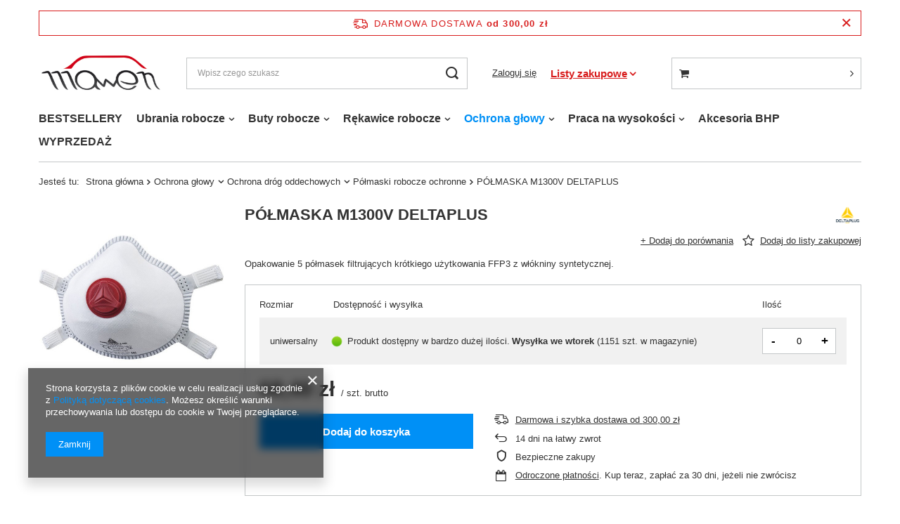

--- FILE ---
content_type: text/html; charset=utf-8
request_url: https://www.mawen-dystrybucja.pl/product-pol-8804-POLMASKA-M1300V-DELTAPLUS.html
body_size: 19646
content:
<!DOCTYPE html>
<html lang="pl" class="--freeShipping --vat --gross " ><head><meta name='viewport' content='user-scalable=no, initial-scale = 1.0, maximum-scale = 1.0, width=device-width, viewport-fit=cover'/> <link rel="preload" crossorigin="anonymous" as="font" href="/gfx/pol/fontello.woff?v=2"><meta http-equiv="Content-Type" content="text/html; charset=utf-8"><meta http-equiv="Content-Language" content="pl"><meta http-equiv="X-UA-Compatible" content="IE=edge"><title>Mawen Dystrybucja Sp. Z O.O.</title><meta name="keywords" content=""><meta name="description" content="Mawen Dystrybucja Sp. Z O.O."><link rel="icon" href="/gfx/pol/favicon.ico"><meta name="theme-color" content="#0090f6"><meta name="msapplication-navbutton-color" content="#0090f6"><meta name="apple-mobile-web-app-status-bar-style" content="#0090f6"><link rel="preload stylesheet" as="style" href="/gfx/pol/style.css.gzip?r=1675693816"><script>var app_shop={urls:{prefix:'data="/gfx/'.replace('data="', '')+'pol/',graphql:'/graphql/v1/'},vars:{priceType:'gross',priceTypeVat:true,productDeliveryTimeAndAvailabilityWithBasket:false,geoipCountryCode:'US',},txt:{priceTypeText:' brutto',},fn:{},fnrun:{},files:[],graphql:{}};const getCookieByName=(name)=>{const value=`; ${document.cookie}`;const parts = value.split(`; ${name}=`);if(parts.length === 2) return parts.pop().split(';').shift();return false;};if(getCookieByName('freeeshipping_clicked')){document.documentElement.classList.remove('--freeShipping');}if(getCookieByName('rabateCode_clicked')){document.documentElement.classList.remove('--rabateCode');}</script><meta name="robots" content="index,follow"><meta name="expires" content="never"><meta name="distribution" content="global"><meta name="rating" content="general"><meta name="Author" content="Mawen Dystrybucja Sp. Z O.O. na bazie IdoSell (www.idosell.com/shop).">
<!-- Begin LoginOptions html -->

<style>
#client_new_social .service_item[data-name="service_Apple"]:before, 
#cookie_login_social_more .service_item[data-name="service_Apple"]:before,
.oscop_contact .oscop_login__service[data-service="Apple"]:before {
    display: block;
    height: 2.6rem;
    content: url('/gfx/standards/apple.svg?r=1743165583');
}
.oscop_contact .oscop_login__service[data-service="Apple"]:before {
    height: auto;
    transform: scale(0.8);
}
#client_new_social .service_item[data-name="service_Apple"]:has(img.service_icon):before,
#cookie_login_social_more .service_item[data-name="service_Apple"]:has(img.service_icon):before,
.oscop_contact .oscop_login__service[data-service="Apple"]:has(img.service_icon):before {
    display: none;
}
</style>

<!-- End LoginOptions html -->

<!-- Open Graph -->
<meta property="og:type" content="website"><meta property="og:url" content="https://www.mawen-dystrybucja.pl/product-pol-8804-POLMASKA-M1300V-DELTAPLUS.html
"><meta property="og:title" content="PÓŁMASKA M1300V DELTAPLUS"><meta property="og:description" content="Opakowanie 5 półmasek filtrujących krótkiego użytkowania FFP3 z włókniny syntetycznej."><meta property="og:site_name" content="Mawen Dystrybucja Sp. Z O.O."><meta property="og:locale" content="pl_PL"><meta property="og:image" content="https://www.mawen-dystrybucja.pl/hpeciai/9019e2cc7ec2b46b2d9d69ea4dcc1316/pol_pl_POLMASKA-M1300V-DELTAPLUS-8804_1.jpg"><meta property="og:image:width" content="450"><meta property="og:image:height" content="450"><link rel="manifest" href="https://www.mawen-dystrybucja.pl/data/include/pwa/3/manifest.json?t=3"><meta name="apple-mobile-web-app-capable" content="yes"><meta name="apple-mobile-web-app-status-bar-style" content="black"><meta name="apple-mobile-web-app-title" content="www.mawen-dystrybucja.pl"><link rel="apple-touch-icon" href="/data/include/pwa/3/icon-128.png"><link rel="apple-touch-startup-image" href="/data/include/pwa/3/logo-512.png" /><meta name="msapplication-TileImage" content="/data/include/pwa/3/icon-144.png"><meta name="msapplication-TileColor" content="#2F3BA2"><meta name="msapplication-starturl" content="/"><script type="application/javascript">var _adblock = true;</script><script async src="/data/include/advertising.js"></script><script type="application/javascript">var statusPWA = {
                online: {
                    txt: "Połączono z internetem",
                    bg: "#5fa341"
                },
                offline: {
                    txt: "Brak połączenia z internetem",
                    bg: "#eb5467"
                }
            }</script><script async type="application/javascript" src="/ajax/js/pwa_online_bar.js?v=1&r=6"></script>
<!-- End Open Graph -->

<link rel="canonical" href="https://www.mawen-dystrybucja.pl/product-pol-8804-POLMASKA-M1300V-DELTAPLUS.html" />

<link rel="stylesheet" type="text/css" href="/data/designs/11115_6/gfx/pol/custom.css.gzip?r=1677247857"><script>(function(w,d,s,i,dl){w._ceneo = w._ceneo || function () {
w._ceneo.e = w._ceneo.e || []; w._ceneo.e.push(arguments); };
w._ceneo.e = w._ceneo.e || [];dl=dl===undefined?"dataLayer":dl;
const f = d.getElementsByTagName(s)[0], j = d.createElement(s); j.defer = true;
j.src = "https://ssl.ceneo.pl/ct/v5/script.js?accountGuid=" + i + "&t=" +
Date.now() + (dl ? "&dl=" + dl : ""); f.parentNode.insertBefore(j, f);
})(window, document, "script", "871c18d4-081e-43e2-89ab-9da0a039d8ca");</script>
                <script>
                if (window.ApplePaySession && window.ApplePaySession.canMakePayments()) {
                    var applePayAvailabilityExpires = new Date();
                    applePayAvailabilityExpires.setTime(applePayAvailabilityExpires.getTime() + 2592000000); //30 days
                    document.cookie = 'applePayAvailability=yes; expires=' + applePayAvailabilityExpires.toUTCString() + '; path=/;secure;'
                    var scriptAppleJs = document.createElement('script');
                    scriptAppleJs.src = "/ajax/js/apple.js";
                    if (document.readyState === "interactive" || document.readyState === "complete") {
                          document.body.append(scriptAppleJs);
                    } else {
                        document.addEventListener("DOMContentLoaded", () => {
                            document.body.append(scriptAppleJs);
                        });  
                    }
                } else {
                    document.cookie = 'applePayAvailability=no; path=/;secure;'
                }
                </script>
                <script>let paypalDate = new Date();
                    paypalDate.setTime(paypalDate.getTime() + 86400000);
                    document.cookie = 'payPalAvailability_PLN=-1; expires=' + paypalDate.getTime() + '; path=/; secure';
                </script><link rel="preload" as="image" href="https://static4.mawen-dystrybucja.pl/hpeciai/cb69a3488417b8d86d0267a91bb313a1/pol_pm_POLMASKA-M1300V-DELTAPLUS-8804_1.jpg"><style>
								#main_banner1.skeleton .main_slider__item {
									padding-top: calc(480/1170* 100%);
								}
								#main_banner1 .main_slider__item > a.loading {
									min-height: 480px;
								}
							</style><style>
									#photos_slider[data-skeleton] .photos__link:before {
										padding-top: calc(450/450* 100%);
									}
									@media (min-width: 979px) {.photos__slider[data-skeleton] .photos__figure:not(.--nav):first-child .photos__link {
										max-height: 450px;
									}}
								</style></head><body><script>
					var script = document.createElement('script');
					script.src = app_shop.urls.prefix + 'envelope.js.gzip';

					document.getElementsByTagName('body')[0].insertBefore(script, document.getElementsByTagName('body')[0].firstChild);
				</script><div id="container" class="projector_page container max-width-1200"><header class=" commercial_banner"><script class="ajaxLoad">
                app_shop.vars.vat_registered = "true";
                app_shop.vars.currency_format = "###,##0.00";
                
                    app_shop.vars.currency_before_value = false;
                
                    app_shop.vars.currency_space = true;
                
                app_shop.vars.symbol = "zł";
                app_shop.vars.id= "PLN";
                app_shop.vars.baseurl = "http://www.mawen-dystrybucja.pl/";
                app_shop.vars.sslurl= "https://www.mawen-dystrybucja.pl/";
                app_shop.vars.curr_url= "%2Fproduct-pol-8804-POLMASKA-M1300V-DELTAPLUS.html";
                

                var currency_decimal_separator = ',';
                var currency_grouping_separator = ' ';

                
                    app_shop.vars.blacklist_extension = ["exe","com","swf","js","php"];
                
                    app_shop.vars.blacklist_mime = ["application/javascript","application/octet-stream","message/http","text/javascript","application/x-deb","application/x-javascript","application/x-shockwave-flash","application/x-msdownload"];
                
                    app_shop.urls.contact = "/contact-pol.html";
                </script><div id="viewType" style="display:none"></div><div id="freeShipping" class="freeShipping"><span class="freeShipping__info">Darmowa dostawa</span><strong class="freeShipping__val">
						od 
						300,00 zł</strong><a href="" class="freeShipping__close"></a></div><div id="logo" class="d-flex align-items-center"><a href="/" target="_self"><img src="/data/gfx/mask/pol/logo_3_big.jpg" alt="Logo zmienisz w MODERACJA &gt; Wygląd elementów w sklepie &gt; Zarządzanie wyglądem elementów sklepu" width="556" height="174"></a></div><form action="https://www.mawen-dystrybucja.pl/search.php" method="get" id="menu_search" class="menu_search"><a href="#showSearchForm" class="menu_search__mobile"></a><div class="menu_search__block"><div class="menu_search__item --input"><input class="menu_search__input" type="text" name="text" autocomplete="off" placeholder="Wpisz czego szukasz"><button class="menu_search__submit" type="submit"></button></div><div class="menu_search__item --results search_result"></div></div></form><div id="menu_settings" class="align-items-center justify-content-center justify-content-lg-end"><div id="menu_additional"><a class="account_link" href="https://www.mawen-dystrybucja.pl/login.php">Zaloguj się</a><div class="shopping_list_top" data-empty="true"><a href="https://www.mawen-dystrybucja.pl/pl/shoppinglist/" class="wishlist_link slt_link">Listy zakupowe</a><div class="slt_lists"><ul class="slt_lists__nav"><li class="slt_lists__nav_item" data-list_skeleton="true" data-list_id="true" data-shared="true"><a class="slt_lists__nav_link" data-list_href="true"><span class="slt_lists__nav_name" data-list_name="true"></span><span class="slt_lists__count" data-list_count="true">0</span></a></li></ul><span class="slt_lists__empty">Dodaj do nich produkty, które lubisz i chcesz kupić później.</span></div></div></div></div><div class="shopping_list_top_mobile d-none" data-empty="true"><a href="https://www.mawen-dystrybucja.pl/pl/shoppinglist/" class="sltm_link"></a></div><div class="sl_choose sl_dialog"><div class="sl_choose__wrapper sl_dialog__wrapper p-4 p-md-5"><div class="sl_choose__item --top sl_dialog_close mb-2"><strong class="sl_choose__label">Zapisz na liście zakupowej</strong></div><div class="sl_choose__item --lists" data-empty="true"><div class="sl_choose__list f-group --radio m-0 d-md-flex align-items-md-center justify-content-md-between" data-list_skeleton="true" data-list_id="true" data-shared="true"><input type="radio" name="add" class="sl_choose__input f-control" id="slChooseRadioSelect" data-list_position="true"><label for="slChooseRadioSelect" class="sl_choose__group_label f-label py-4" data-list_position="true"><span class="sl_choose__sub d-flex align-items-center"><span class="sl_choose__name" data-list_name="true"></span><span class="sl_choose__count" data-list_count="true">0</span></span></label><button type="button" class="sl_choose__button --desktop btn --solid">Zapisz</button></div></div><div class="sl_choose__item --create sl_create mt-4"><a href="#new" class="sl_create__link  align-items-center">Stwórz nową listę zakupową</a><form class="sl_create__form align-items-center"><div class="sl_create__group f-group --small mb-0"><input type="text" class="sl_create__input f-control" required="required"><label class="sl_create__label f-label">Nazwa nowej listy</label></div><button type="submit" class="sl_create__button btn --solid ml-2 ml-md-3">Utwórz listę</button></form></div><div class="sl_choose__item --mobile mt-4 d-flex justify-content-center d-md-none"><button class="sl_choose__button --mobile btn --solid --large">Zapisz</button></div></div></div><div id="menu_basket_wrapper"><div id="menu_balance" class="d-none"><div>
						Saldo 
						<strong style="display: none;"></strong></div><a href="https://www.mawen-dystrybucja.pl/client-rebate.php">
						Informacje o rabatach
					</a></div><div id="menu_basket" class="menu_basket"><div class="menu_basket_list empty"><a href="/basketedit.php"><strong style="display: none;"><b>0,00 zł</b><span class="price_vat"> brutto</span></strong></a><div id="menu_basket_details"><div id="menu_basket_extrainfo"><div class="menu_basket_extrainfo_sub"><div class="menu_basket_prices"><div class="menu_basket_prices_sub"><table class="menu_basket_prices_wrapper"><tbody><tr><td class="menu_basket_prices_label">Suma netto:</td><td class="menu_basket_prices_value"><span class="menu_basket_prices_netto">0,00 zł</span></td></tr><tr><td class="menu_basket_prices_label">Suma brutto:</td><td class="menu_basket_prices_value"><span class="menu_basket_prices_brutto">0,00 zł</span></td></tr></tbody></table></div></div><div class="menu_basket_shippingfree"><div class="menu_basket_shippingfree_sub">
														Brakuje Ci 
														<span class="menu_basket_toshippingfree"><span class="menu_basket_prices_shippingFree">300,00 zł</span></span>
														 by mieć<br>przesyłkę gratis.
													</div></div><div class="menu_basket_buttons"><div class="menu_basket_buttons_sub"><a href="https://www.mawen-dystrybucja.pl/basketedit.php?mode=1" class="menu_basket_buttons_basket btn --solid --medium" title="Przejdź na stronę koszyka">
													Przejdź do koszyka
												</a><a href="https://www.mawen-dystrybucja.pl/order1.php" class="menu_basket_buttons_order btn --solid --medium" title="Przejdź do strony składania zamówienia">
													Złóż zamówienie
												</a></div></div></div></div><div id="menu_basket_productlist"><div class="menu_basket_productlist_sub"><table class="menu_basket_product_table"><thead><tr><th class="menu_basket_product_name">Nazwa produktu</th><th class="menu_basket_product_size">Rozmiar</th><th class="menu_basket_product_quantity">Ilość </th><th class="menu_basket_product_price"></th></tr></thead><tbody></tbody></table></div></div></div></div><div class="d-none"><a class="wishes_link link" href="https://www.mawen-dystrybucja.pl/basketedit.php?mode=2" rel="nofollow" title=""><span>Lista zakupowa(0)</span></a><span class="hidden-tablet"> | </span><a class="basket_link link" href="https://www.mawen-dystrybucja.pl/basketedit.php?mode=1" rel="nofollow" title="Twój koszyk jest pusty, najpierw dodaj do niego produkty z naszej oferty.">
							Złóż zamówienie
						</a></div></div></div><script>
					app_shop.vars.formatBasket = true;
				</script><script>
					app_shop.vars.cache_html = true;
				</script><nav id="menu_categories" class="wide"><button type="button" class="navbar-toggler"><i class="icon-reorder"></i></button><div class="navbar-collapse" id="menu_navbar"><ul class="navbar-nav mx-md-n2"><li class="nav-item"><a  href="/pol_m_BESTSELLERY-995.html" target="_self" title="BESTSELLERY" class="nav-link" >BESTSELLERY</a></li><li class="nav-item"><a  href="/pol_m_Ubrania-robocze-854.html" target="_self" title="Ubrania robocze" class="nav-link" >Ubrania robocze</a><ul class="navbar-subnav"><li class="nav-item"><a class="nav-link" href="/pol_m_Ubrania-robocze_Bluzy-robocze-855.html" target="_self">Bluzy robocze</a><ul class="navbar-subsubnav"><li class="nav-item"><a class="nav-link" href="/pol_m_Ubrania-robocze_Bluzy-robocze_Bluzy-robocze-z-kapturem-856.html" target="_self">Bluzy robocze z kapturem</a></li><li class="nav-item"><a class="nav-link" href="/pol_m_Ubrania-robocze_Bluzy-robocze_Bluzy-robocze-bez-kaptura-857.html" target="_self">Bluzy robocze bez kaptura</a></li><li class="nav-item"><a class="nav-link" href="/pol_m_Ubrania-robocze_Bluzy-robocze_Bluzy-robocze-polarowe-858.html" target="_self">Bluzy robocze polarowe</a></li><li class="nav-item"><a class="nav-link" href="/pol_m_Ubrania-robocze_Bluzy-robocze_Bluzy-robocze-softshell-859.html" target="_self">Bluzy robocze softshell</a></li><li class="nav-item"><a class="nav-link" href="/pol_m_Ubrania-robocze_Bluzy-robocze_Bluzy-robocze-odblaskowe-860.html" target="_self">Bluzy robocze odblaskowe</a></li><li class="nav-item"><a class="nav-link" href="/pol_m_Ubrania-robocze_Bluzy-robocze_Bluzy-robocze-trudnopalne-spawalnicze-861.html" target="_self">Bluzy robocze trudnopalne/spawalnicze</a></li></ul></li><li class="nav-item empty"><a class="nav-link" href="/pol_m_Ubrania-robocze_Koszule-robocze-862.html" target="_self">Koszule robocze</a></li><li class="nav-item"><a class="nav-link" href="/pol_m_Ubrania-robocze_Spodnie-i-ogrodniczki-robocze-863.html" target="_self">Spodnie i ogrodniczki robocze</a><ul class="navbar-subsubnav"><li class="nav-item"><a class="nav-link" href="/pol_m_Ubrania-robocze_Spodnie-i-ogrodniczki-robocze_Spodnie-robocze-dlugie-864.html" target="_self">Spodnie robocze długie</a></li><li class="nav-item"><a class="nav-link" href="/pol_m_Ubrania-robocze_Spodnie-i-ogrodniczki-robocze_Spodnie-robocze-krotkie-870.html" target="_self">Spodnie robocze krótkie</a></li><li class="nav-item"><a class="nav-link" href="/pol_m_Ubrania-robocze_Spodnie-i-ogrodniczki-robocze_Ogrodniczki-robocze-873.html" target="_self">Ogrodniczki robocze</a></li></ul></li><li class="nav-item"><a class="nav-link" href="/pol_m_Ubrania-robocze_Kamizelki-robocze-879.html" target="_self">Kamizelki robocze</a><ul class="navbar-subsubnav"><li class="nav-item"><a class="nav-link" href="/pol_m_Ubrania-robocze_Kamizelki-robocze_Kamizelki-robocze-nieocieplane-880.html" target="_self">Kamizelki robocze nieocieplane</a></li><li class="nav-item"><a class="nav-link" href="/pol_m_Ubrania-robocze_Kamizelki-robocze_Kamizelki-robocze-ocieplane-881.html" target="_self">Kamizelki robocze ocieplane</a></li><li class="nav-item"><a class="nav-link" href="/pol_m_Ubrania-robocze_Kamizelki-robocze_Kamizelki-robocze-odblaskowe-882.html" target="_self">Kamizelki robocze odblaskowe</a></li><li class="nav-item"><a class="nav-link" href="/pol_m_Ubrania-robocze_Kamizelki-robocze_Kamizelki-robocze-softshell-883.html" target="_self">Kamizelki robocze softshell</a></li></ul></li><li class="nav-item"><a class="nav-link" href="/pol_m_Ubrania-robocze_Koszulki-robocze-884.html" target="_self">Koszulki robocze</a><ul class="navbar-subsubnav"><li class="nav-item"><a class="nav-link" href="/pol_m_Ubrania-robocze_Koszulki-robocze_Koszulki-robocze-z-dlugim-rekawem-885.html" target="_self">Koszulki robocze z długim rękawem</a></li><li class="nav-item"><a class="nav-link" href="/pol_m_Ubrania-robocze_Koszulki-robocze_Koszulki-robocze-z-krotkim-rekawem-890.html" target="_self">Koszulki robocze z krótkim rękawem</a></li></ul></li><li class="nav-item"><a class="nav-link" href="/pol_m_Ubrania-robocze_Kombinezony-robocze-895.html" target="_self">Kombinezony robocze</a><ul class="navbar-subsubnav"><li class="nav-item"><a class="nav-link" href="/pol_m_Ubrania-robocze_Kombinezony-robocze_Kombinezony-robocze-nieocieplane-896.html" target="_self">Kombinezony robocze nieocieplane</a></li><li class="nav-item"><a class="nav-link" href="/pol_m_Ubrania-robocze_Kombinezony-robocze_Kombinezony-robocze-ocieplane-897.html" target="_self">Kombinezony robocze ocieplane</a></li><li class="nav-item"><a class="nav-link" href="/pol_m_Ubrania-robocze_Kombinezony-robocze_Kombinezony-robocze-odblaskowe-898.html" target="_self">Kombinezony robocze odblaskowe</a></li><li class="nav-item"><a class="nav-link" href="/pol_m_Ubrania-robocze_Kombinezony-robocze_Kombinezony-robocze-przeciwdeszczowe-899.html" target="_self">Kombinezony robocze przeciwdeszczowe</a></li><li class="nav-item"><a class="nav-link" href="/pol_m_Ubrania-robocze_Kombinezony-robocze_Kombinezony-robocze-trudnopalne-spawalnicze-900.html" target="_self">Kombinezony robocze trudnopalne / spawalnicze</a></li><li class="nav-item"><a class="nav-link" href="/pol_m_Ubrania-robocze_Kombinezony-robocze_Kombinezony-robocze-ochronne-901.html" target="_self">Kombinezony robocze ochronne</a></li></ul></li><li class="nav-item"><a class="nav-link" href="/pol_m_Ubrania-robocze_Fartuchy-robocze-902.html" target="_self">Fartuchy robocze</a><ul class="navbar-subsubnav"><li class="nav-item"><a class="nav-link" href="/pol_m_Ubrania-robocze_Fartuchy-robocze_Fartuchy-robocze-medyczne-laboratoryjne-903.html" target="_self">Fartuchy robocze medyczne / laboratoryjne</a></li><li class="nav-item"><a class="nav-link" href="/pol_m_Ubrania-robocze_Fartuchy-robocze_Fartuchy-robocze-kuchenne-ochronne-904.html" target="_self">Fartuchy robocze kuchenne / ochronne</a></li><li class="nav-item"><a class="nav-link" href="/pol_m_Ubrania-robocze_Fartuchy-robocze_Fartuchy-robocze-spawalnicze-905.html" target="_self">Fartuchy robocze spawalnicze</a></li></ul></li><li class="nav-item"><a class="nav-link" href="/pol_m_Ubrania-robocze_Kurtki-robocze-906.html" target="_self">Kurtki robocze</a><ul class="navbar-subsubnav"><li class="nav-item"><a class="nav-link" href="/pol_m_Ubrania-robocze_Kurtki-robocze_Kurtki-robocze-nieocieplane-907.html" target="_self">Kurtki robocze nieocieplane</a></li><li class="nav-item"><a class="nav-link" href="/pol_m_Ubrania-robocze_Kurtki-robocze_Kurtki-robocze-ocieplane-908.html" target="_self">Kurtki robocze ocieplane</a></li><li class="nav-item"><a class="nav-link" href="/pol_m_Ubrania-robocze_Kurtki-robocze_Kurtki-robocze-odblaskowe-909.html" target="_self">Kurtki robocze odblaskowe</a></li><li class="nav-item"><a class="nav-link" href="/pol_m_Ubrania-robocze_Kurtki-robocze_Kurtki-robocze-przeciwdeszczowe-910.html" target="_self">Kurtki robocze przeciwdeszczowe</a></li><li class="nav-item"><a class="nav-link" href="/pol_m_Ubrania-robocze_Kurtki-robocze_Kurtki-robocze-trudnopalne-911.html" target="_self">Kurtki robocze trudnopalne</a></li></ul></li><li class="nav-item"><a class="nav-link" href="/pol_m_Ubrania-robocze_Odziez-robocza-specjalistyczna-912.html" target="_self">Odzież robocza specjalistyczna</a><ul class="navbar-subsubnav"><li class="nav-item"><a class="nav-link" href="/pol_m_Ubrania-robocze_Odziez-robocza-specjalistyczna_Odziez-robocza-ESD-913.html" target="_self">Odzież robocza ESD</a></li><li class="nav-item"><a class="nav-link" href="/pol_m_Ubrania-robocze_Odziez-robocza-specjalistyczna_Odziez-robocza-trudnopalna-spawalnicza-914.html" target="_self">Odzież robocza trudnopalna / spawalnicza</a></li><li class="nav-item"><a class="nav-link" href="/pol_m_Ubrania-robocze_Odziez-robocza-specjalistyczna_Odziez-robocza-dla-drwala-915.html" target="_self">Odzież robocza dla drwala</a></li><li class="nav-item"><a class="nav-link" href="/pol_m_Ubrania-robocze_Odziez-robocza-specjalistyczna_Odziez-robocza-kucharska-916.html" target="_self">Odzież robocza kucharska</a></li><li class="nav-item"><a class="nav-link" href="/pol_m_Ubrania-robocze_Odziez-robocza-specjalistyczna_Odziez-robocza-medyczna-920.html" target="_self">Odzież robocza medyczna</a></li><li class="nav-item"><a class="nav-link" href="/pol_m_Ubrania-robocze_Odziez-robocza-specjalistyczna_Bielizna-robocza-921.html" target="_self">Bielizna robocza</a></li></ul></li><li class="nav-item empty"><a class="nav-link" href="/pol_m_Ubrania-robocze_Odziez-robocza-przeciwdeszczowa-923.html" target="_self">Odzież robocza przeciwdeszczowa</a></li><li class="nav-item"><a class="nav-link" href="/pol_m_Ubrania-robocze_Odziez-robocza-ostrzegawcza-924.html" target="_self">Odzież robocza ostrzegawcza</a><ul class="navbar-subsubnav"><li class="nav-item"><a class="nav-link" href="/pol_m_Ubrania-robocze_Odziez-robocza-ostrzegawcza_Kurtki-robocze-ostrzegawcze-925.html" target="_self">Kurtki robocze ostrzegawcze</a></li><li class="nav-item"><a class="nav-link" href="/pol_m_Ubrania-robocze_Odziez-robocza-ostrzegawcza_Bluzy-robocze-ostrzegawcze-926.html" target="_self">Bluzy robocze ostrzegawcze</a></li><li class="nav-item"><a class="nav-link" href="/pol_m_Ubrania-robocze_Odziez-robocza-ostrzegawcza_Kombinezony-robocze-ostrzegawcze-927.html" target="_self">Kombinezony robocze ostrzegawcze</a></li><li class="nav-item"><a class="nav-link" href="/pol_m_Ubrania-robocze_Odziez-robocza-ostrzegawcza_Spodnie-robocze-ostrzegawcze-928.html" target="_self">Spodnie robocze ostrzegawcze</a></li><li class="nav-item"><a class="nav-link" href="/pol_m_Ubrania-robocze_Odziez-robocza-ostrzegawcza_Kamizelki-robocze-ostrzegawcze-929.html" target="_self">Kamizelki robocze ostrzegawcze</a></li><li class="nav-item"><a class="nav-link" href="/pol_m_Ubrania-robocze_Odziez-robocza-ostrzegawcza_Koszulki-robocze-ostrzegawcze-930.html" target="_self">Koszulki robocze ostrzegawcze</a></li><li class="nav-item"><a class="nav-link" href="/pol_m_Ubrania-robocze_Odziez-robocza-ostrzegawcza_Czapki-robocze-ostrzegawcze-931.html" target="_self">Czapki robocze ostrzegawcze</a></li></ul></li><li class="nav-item empty"><a class="nav-link" href="/pol_m_Ubrania-robocze_Odziez-robocza-damska-932.html" target="_self">Odzież robocza damska</a></li></ul></li><li class="nav-item"><a  href="/pol_m_Buty-robocze-933.html" target="_self" title="Buty robocze" class="nav-link" >Buty robocze</a><ul class="navbar-subnav"><li class="nav-item"><a class="nav-link" href="/pol_m_Buty-robocze_Buty-robocze-skorzane-934.html" target="_self">Buty robocze skórzane</a><ul class="navbar-subsubnav"><li class="nav-item"><a class="nav-link" href="/pol_m_Buty-robocze_Buty-robocze-skorzane_Buty-robocze-skorzane-niskie-935.html" target="_self">Buty robocze skórzane niskie</a></li><li class="nav-item"><a class="nav-link" href="/pol_m_Buty-robocze_Buty-robocze-skorzane_Buty-robocze-skorzane-za-kostke-936.html" target="_self">Buty robocze skórzane za kostkę</a></li></ul></li><li class="nav-item"><a class="nav-link" href="/pol_m_Buty-robocze_Buty-robocze-zamszowe-956.html" target="_self">Buty robocze zamszowe</a><ul class="navbar-subsubnav"><li class="nav-item"><a class="nav-link" href="/pol_m_Buty-robocze_Buty-robocze-zamszowe_Buty-robocze-zamszowe-niskie-957.html" target="_self">Buty robocze zamszowe niskie</a></li><li class="nav-item"><a class="nav-link" href="/pol_m_Buty-robocze_Buty-robocze-zamszowe_Buty-robocze-zamszowe-za-kostke-958.html" target="_self">Buty robocze zamszowe za kostkę</a></li></ul></li><li class="nav-item"><a class="nav-link" href="/pol_m_Buty-robocze_Buty-robocze-wodoodporne-937.html" target="_self">Buty robocze wodoodporne</a><ul class="navbar-subsubnav"><li class="nav-item"><a class="nav-link" href="/pol_m_Buty-robocze_Buty-robocze-wodoodporne_Buty-robocze-wodoodporne-niskie-938.html" target="_self">Buty robocze wodoodporne niskie</a></li><li class="nav-item"><a class="nav-link" href="/pol_m_Buty-robocze_Buty-robocze-wodoodporne_Buty-robocze-wodoodporne-za-kostke-939.html" target="_self">Buty robocze wodoodporne za kostkę</a></li></ul></li><li class="nav-item"><a class="nav-link" href="/pol_m_Buty-robocze_Buty-robocze-ocieplane-940.html" target="_self">Buty robocze ocieplane</a><ul class="navbar-subsubnav"><li class="nav-item"><a class="nav-link" href="/pol_m_Buty-robocze_Buty-robocze-ocieplane_Buty-robocze-ocieplane-za-kostke-941.html" target="_self">Buty robocze ocieplane za kostkę</a></li><li class="nav-item"><a class="nav-link" href="/pol_m_Buty-robocze_Buty-robocze-ocieplane_Buty-robocze-ocieplane-wysokie-942.html" target="_self">Buty robocze ocieplane wysokie</a></li></ul></li><li class="nav-item empty"><a class="nav-link" href="/pol_m_Buty-robocze_Buty-robocze-letnie-943.html" target="_self">Buty robocze letnie</a></li><li class="nav-item empty"><a class="nav-link" href="/pol_m_Buty-robocze_Sandaly-robocze-944.html" target="_self">Sandały robocze</a></li><li class="nav-item empty"><a class="nav-link" href="/pol_m_Buty-robocze_Kalosze-robocze-945.html" target="_self">Kalosze robocze</a></li><li class="nav-item empty"><a class="nav-link" href="/pol_m_Buty-robocze_Buty-robocze-sportowe-946.html" target="_self">Buty robocze sportowe</a></li><li class="nav-item empty"><a class="nav-link" href="/pol_m_Buty-robocze_Buty-robocze-spawalnicze-947.html" target="_self">Buty robocze spawalnicze</a></li><li class="nav-item empty"><a class="nav-link" href="/pol_m_Buty-robocze_Buty-robocze-medyczne-spozywcze-948.html" target="_self">Buty robocze medyczne / spożywcze</a></li><li class="nav-item empty"><a class="nav-link" href="/pol_m_Buty-robocze_Buty-robocze-ESD-949.html" target="_self">Buty robocze ESD</a></li><li class="nav-item empty"><a class="nav-link" href="/pol_m_Buty-robocze_Buty-robocze-damskie-950.html" target="_self">Buty robocze damskie</a></li><li class="nav-item"><a class="nav-link" href="/pol_m_Buty-robocze_Akcesoria-do-obuwia-951.html" target="_self">Akcesoria do obuwia</a><ul class="navbar-subsubnav"><li class="nav-item"><a class="nav-link" href="/pol_m_Buty-robocze_Akcesoria-do-obuwia_Wkladki-do-obuwia-952.html" target="_self">Wkładki do obuwia</a></li><li class="nav-item"><a class="nav-link" href="/pol_m_Buty-robocze_Akcesoria-do-obuwia_Skarpety-robocze-953.html" target="_self">Skarpety robocze</a></li><li class="nav-item"><a class="nav-link" href="/pol_m_Buty-robocze_Akcesoria-do-obuwia_Sznurowadla-do-obuwia-954.html" target="_self">Sznurowadła do obuwia</a></li><li class="nav-item"><a class="nav-link" href="/pol_m_Buty-robocze_Akcesoria-do-obuwia_Ochronniki-na-obuwie-955.html" target="_self">Ochronniki na obuwie</a></li></ul></li></ul></li><li class="nav-item"><a  href="/pol_m_Rekawice-robocze-960.html" target="_self" title="Rękawice robocze" class="nav-link" >Rękawice robocze</a><ul class="navbar-subnav"><li class="nav-item"><a class="nav-link" href="/pol_m_Rekawice-robocze_Rekawice-robocze-do-prac-ogolnych-961.html" target="_self">Rękawice robocze do prac ogólnych</a><ul class="navbar-subsubnav"><li class="nav-item"><a class="nav-link" href="/pol_m_Rekawice-robocze_Rekawice-robocze-do-prac-ogolnych_Rekawice-robocze-do-prac-ogolnych-z-tkaniny-962.html" target="_self">Rękawice robocze do prac ogólnych z tkaniny</a></li><li class="nav-item"><a class="nav-link" href="/pol_m_Rekawice-robocze_Rekawice-robocze-do-prac-ogolnych_Rekawice-robocze-do-prac-ogolnych-skorzane-963.html" target="_self">Rękawice robocze do prac ogólnych skórzane</a></li><li class="nav-item"><a class="nav-link" href="/pol_m_Rekawice-robocze_Rekawice-robocze-do-prac-ogolnych_Rekawice-robocze-robocze-do-prac-ogolnych-skorzano-tkaninowe-964.html" target="_self">Rękawice robocze robocze do prac ogólnych skórzano-tkaninowe</a></li></ul></li><li class="nav-item empty"><a class="nav-link" href="/pol_m_Rekawice-robocze_Rekawice-robocze-ocieplane-965.html" target="_self">Rękawice robocze ocieplane</a></li><li class="nav-item empty"><a class="nav-link" href="/pol_m_Rekawice-robocze_Rekawice-robocze-wodoodporne-966.html" target="_self">Rękawice robocze wodoodporne</a></li><li class="nav-item empty"><a class="nav-link" href="/pol_m_Rekawice-robocze_Rekawice-robocze-chemiczne-gumowe-967.html" target="_self">Rękawice robocze chemiczne / gumowe</a></li><li class="nav-item empty"><a class="nav-link" href="/pol_m_Rekawice-robocze_Rekawice-robocze-jednorazowe-968.html" target="_self">Rękawice robocze jednorazowe</a></li><li class="nav-item empty"><a class="nav-link" href="/pol_m_Rekawice-robocze_Rekawice-robocze-spawalnicze-969.html" target="_self">Rękawice robocze spawalnicze</a></li><li class="nav-item empty"><a class="nav-link" href="/pol_m_Rekawice-robocze_Rekawice-robocze-antyprzecieciowe-970.html" target="_self">Rękawice robocze antyprzecięciowe</a></li><li class="nav-item empty"><a class="nav-link" href="/pol_m_Rekawice-robocze_Rekawice-robocze-antyuderzeniowe-971.html" target="_self">Rękawice robocze antyuderzeniowe</a></li><li class="nav-item empty"><a class="nav-link" href="/pol_m_Rekawice-robocze_Rekawy-robocze-972.html" target="_self">Rękawy robocze</a></li></ul></li><li class="nav-item active"><a  href="/pol_m_Ochrona-glowy-973.html" target="_self" title="Ochrona głowy" class="nav-link active" >Ochrona głowy</a><ul class="navbar-subnav"><li class="nav-item empty"><a class="nav-link" href="/pol_m_Ochrona-glowy_Kaski-robocze-994.html" target="_self">Kaski robocze</a></li><li class="nav-item empty"><a class="nav-link" href="/pol_m_Ochrona-glowy_Akcesoria-do-kaskow-roboczych-974.html" target="_self">Akcesoria do kasków roboczych</a></li><li class="nav-item"><a class="nav-link" href="/pol_m_Ochrona-glowy_Ochrona-oczu-975.html" target="_self">Ochrona oczu</a><ul class="navbar-subsubnav"><li class="nav-item"><a class="nav-link" href="/pol_m_Ochrona-glowy_Ochrona-oczu_Okulary-robocze-ochronne-976.html" target="_self">Okulary robocze ochronne</a></li><li class="nav-item"><a class="nav-link" href="/pol_m_Ochrona-glowy_Ochrona-oczu_Gogle-robocze-ochronne-977.html" target="_self">Gogle robocze ochronne</a></li><li class="nav-item"><a class="nav-link" href="/pol_m_Ochrona-glowy_Ochrona-oczu_Oslony-twarzy-wizjerki-robocze-978.html" target="_self">Osłony twarzy / wizjerki robocze</a></li><li class="nav-item"><a class="nav-link" href="/pol_m_Ochrona-glowy_Ochrona-oczu_Przylbice-spawalnicze-979.html" target="_self">Przyłbice spawalnicze</a></li></ul></li><li class="nav-item"><a class="nav-link" href="/pol_m_Ochrona-glowy_Ochrona-sluchu-980.html" target="_self">Ochrona słuchu</a><ul class="navbar-subsubnav"><li class="nav-item"><a class="nav-link" href="/pol_m_Ochrona-glowy_Ochrona-sluchu_Nauszniki-robocze-ochronne-981.html" target="_self">Nauszniki robocze ochronne</a></li><li class="nav-item"><a class="nav-link" href="/pol_m_Ochrona-glowy_Ochrona-sluchu_Zatyczki-do-uszu-ochronne-982.html" target="_self">Zatyczki do uszu ochronne</a></li></ul></li><li class="nav-item active"><a class="nav-link active" href="/pol_m_Ochrona-glowy_Ochrona-drog-oddechowych-983.html" target="_self">Ochrona dróg oddechowych</a><ul class="navbar-subsubnav"><li class="nav-item active"><a class="nav-link active" href="/pol_m_Ochrona-glowy_Ochrona-drog-oddechowych_Polmaski-robocze-ochronne-984.html" target="_self">Półmaski robocze ochronne</a></li><li class="nav-item"><a class="nav-link" href="/pol_m_Ochrona-glowy_Ochrona-drog-oddechowych_Maski-oddechowe-985.html" target="_self">Maski oddechowe</a></li><li class="nav-item"><a class="nav-link" href="/pol_m_Ochrona-glowy_Ochrona-drog-oddechowych_Pochlaniacze-filtry-do-masek-986.html" target="_self">Pochłaniacze / filtry do masek</a></li></ul></li><li class="nav-item"><a class="nav-link" href="/pol_m_Ochrona-glowy_Czapki-robocze-987.html" target="_self">Czapki robocze</a><ul class="navbar-subsubnav"><li class="nav-item"><a class="nav-link" href="/pol_m_Ochrona-glowy_Czapki-robocze_Czapki-robocze-z-daszkiem-988.html" target="_self">Czapki robocze z daszkiem</a></li><li class="nav-item"><a class="nav-link" href="/pol_m_Ochrona-glowy_Czapki-robocze_Czapki-robocze-zimowe-989.html" target="_self">Czapki robocze zimowe</a></li><li class="nav-item"><a class="nav-link" href="/pol_m_Ochrona-glowy_Czapki-robocze_Czapki-robocze-odblaskowe-990.html" target="_self">Czapki robocze odblaskowe</a></li><li class="nav-item"><a class="nav-link" href="/pol_m_Ochrona-glowy_Czapki-robocze_Czepki-robocze-991.html" target="_self">Czepki robocze</a></li><li class="nav-item"><a class="nav-link" href="/pol_m_Ochrona-glowy_Czapki-robocze_Czapki-robocze-kucharskie-992.html" target="_self">Czapki robocze kucharskie</a></li><li class="nav-item"><a class="nav-link" href="/pol_m_Ochrona-glowy_Czapki-robocze_Kaptury-kominiarki-robocze-993.html" target="_self">Kaptury / kominiarki robocze</a></li></ul></li></ul></li><li class="nav-item"><a  href="/pol_m_Praca-na-wysokosci-997.html" target="_self" title="Praca na wysokości" class="nav-link" >Praca na wysokości</a><ul class="navbar-subnav"><li class="nav-item empty"><a class="nav-link" href="/pol_m_Praca-na-wysokosci_Szelki-bezpieczenstwa-do-pracy-na-wysokosci-998.html" target="_self">Szelki bezpieczeństwa do pracy na wysokości</a></li><li class="nav-item empty"><a class="nav-link" href="/pol_m_Praca-na-wysokosci_Zestawy-asekuracyjne-do-pracy-na-wysokosci-999.html" target="_self">Zestawy asekuracyjne do pracy na wysokości</a></li><li class="nav-item empty"><a class="nav-link" href="/pol_m_Praca-na-wysokosci_Pozostale-akcesoria-do-pracy-na-wysokosci-1000.html" target="_self">Pozostałe akcesoria do pracy na wysokości</a></li></ul></li><li class="nav-item"><a  href="/pol_m_Akcesoria-BHP-959.html" target="_self" title="Akcesoria BHP" class="nav-link" >Akcesoria BHP</a></li><li class="nav-item"><a  href="/pol_m_WYPRZEDAZ-996.html" target="_self" title="WYPRZEDAŻ" class="nav-link" >WYPRZEDAŻ</a></li></ul></div></nav><div id="breadcrumbs" class="breadcrumbs"><div class="back_button"><button id="back_button"><i class="icon-angle-left"></i> Wstecz</button></div><div class="list_wrapper"><ol><li><span>Jesteś tu:  </span></li><li class="bc-main"><span><a href="/">Strona główna</a></span></li><li class="category bc-item-1 --more"><a class="category" href="/pol_m_Ochrona-glowy-973.html">Ochrona głowy</a><ul class="breadcrumbs__sub"><li class="breadcrumbs__item"><a class="breadcrumbs__link --link" href="/pol_m_Ochrona-glowy_Kaski-robocze-994.html">Kaski robocze</a></li><li class="breadcrumbs__item"><a class="breadcrumbs__link --link" href="/pol_m_Ochrona-glowy_Akcesoria-do-kaskow-roboczych-974.html">Akcesoria do kasków roboczych</a></li><li class="breadcrumbs__item"><a class="breadcrumbs__link --link" href="/pol_m_Ochrona-glowy_Ochrona-oczu-975.html">Ochrona oczu</a></li><li class="breadcrumbs__item"><a class="breadcrumbs__link --link" href="/pol_m_Ochrona-glowy_Ochrona-sluchu-980.html">Ochrona słuchu</a></li><li class="breadcrumbs__item"><a class="breadcrumbs__link --link" href="/pol_m_Ochrona-glowy_Ochrona-drog-oddechowych-983.html">Ochrona dróg oddechowych</a></li><li class="breadcrumbs__item"><a class="breadcrumbs__link --link" href="/pol_m_Ochrona-glowy_Czapki-robocze-987.html">Czapki robocze</a></li></ul></li><li class="category bc-item-2 --more"><a class="category" href="/pol_m_Ochrona-glowy_Ochrona-drog-oddechowych-983.html">Ochrona dróg oddechowych</a><ul class="breadcrumbs__sub"><li class="breadcrumbs__item"><a class="breadcrumbs__link --link" href="/pol_m_Ochrona-glowy_Ochrona-drog-oddechowych_Polmaski-robocze-ochronne-984.html">Półmaski robocze ochronne</a></li><li class="breadcrumbs__item"><a class="breadcrumbs__link --link" href="/pol_m_Ochrona-glowy_Ochrona-drog-oddechowych_Maski-oddechowe-985.html">Maski oddechowe</a></li><li class="breadcrumbs__item"><a class="breadcrumbs__link --link" href="/pol_m_Ochrona-glowy_Ochrona-drog-oddechowych_Pochlaniacze-filtry-do-masek-986.html">Pochłaniacze / filtry do masek</a></li></ul></li><li class="category bc-item-3 bc-active"><a class="category" href="/pol_m_Ochrona-glowy_Ochrona-drog-oddechowych_Polmaski-robocze-ochronne-984.html">Półmaski robocze ochronne</a></li><li class="bc-active bc-product-name"><span>PÓŁMASKA M1300V DELTAPLUS</span></li></ol></div></div></header><div id="layout" class="row clearfix"><aside class="col-3"><section class="shopping_list_menu"><div class="shopping_list_menu__block --lists slm_lists" data-empty="true"><span class="slm_lists__label">Listy zakupowe</span><ul class="slm_lists__nav"><li class="slm_lists__nav_item" data-list_skeleton="true" data-list_id="true" data-shared="true"><a class="slm_lists__nav_link" data-list_href="true"><span class="slm_lists__nav_name" data-list_name="true"></span><span class="slm_lists__count" data-list_count="true">0</span></a></li><li class="slm_lists__nav_header"><span class="slm_lists__label">Listy zakupowe</span></li></ul><a href="#manage" class="slm_lists__manage d-none align-items-center d-md-flex">Zarządzaj listami</a></div><div class="shopping_list_menu__block --bought slm_bought"><a class="slm_bought__link d-flex" href="https://www.mawen-dystrybucja.pl/products-bought.php">
						Lista dotychczas zamówionych produktów
					</a></div><div class="shopping_list_menu__block --info slm_info"><strong class="slm_info__label d-block mb-3">Jak działa lista zakupowa?</strong><ul class="slm_info__list"><li class="slm_info__list_item d-flex mb-3">
							Po zalogowaniu możesz umieścić i przechowywać na liście zakupowej dowolną liczbę produktów nieskończenie długo.
						</li><li class="slm_info__list_item d-flex mb-3">
							Dodanie produktu do listy zakupowej nie oznacza automatycznie jego rezerwacji.
						</li><li class="slm_info__list_item d-flex mb-3">
							Dla niezalogowanych klientów lista zakupowa przechowywana jest do momentu wygaśnięcia sesji (około 24h).
						</li></ul></div></section><div id="mobileCategories" class="mobileCategories"><div class="mobileCategories__item --menu"><a class="mobileCategories__link --active" href="#" data-ids="#menu_search,.shopping_list_menu,#menu_search,#menu_navbar,#menu_navbar3, #menu_blog">
                            Menu
                        </a></div><div class="mobileCategories__item --account"><a class="mobileCategories__link" href="#" data-ids="#menu_contact,#login_menu_block">
                            Konto
                        </a></div></div><div class="setMobileGrid" data-item="#menu_navbar"></div><div class="setMobileGrid" data-item="#menu_navbar3" data-ismenu1="true"></div><div class="setMobileGrid" data-item="#menu_blog"></div><div class="login_menu_block d-lg-none" id="login_menu_block"><a class="sign_in_link" href="/login.php" title=""><i class="icon-user"></i><span>Zaloguj się</span></a><a class="registration_link" href="/client-new.php?register" title=""><i class="icon-lock"></i><span>Zarejestruj się</span></a><a class="order_status_link" href="/order-open.php" title=""><i class="icon-globe"></i><span>Sprawdź status zamówienia</span></a></div><div class="setMobileGrid" data-item="#menu_contact"></div><div class="setMobileGrid" data-item="#menu_settings"></div></aside><div id="content" class="col-12"><div id="menu_compare_product" class="compare mb-2 pt-sm-3 pb-sm-3 mb-sm-3" style="display: none;"><div class="compare__label d-none d-sm-block">Dodane do porównania</div><div class="compare__sub"></div><div class="compare__buttons"><a class="compare__button btn --solid --secondary" href="https://www.mawen-dystrybucja.pl/product-compare.php" title="Porównaj wszystkie produkty" target="_blank"><span>Porównaj produkty </span><span class="d-sm-none">(0)</span></a><a class="compare__button --remove btn d-none d-sm-block" href="https://www.mawen-dystrybucja.pl/settings.php?comparers=remove&amp;product=###" title="Usuń wszystkie produkty">
                        Usuń produkty
                    </a></div><script>
                        var cache_html = true;
                    </script></div><section id="projector_photos" class="photos d-flex flex-column align-items-start mb-4"><div id="photos_slider" class="photos__slider" data-skeleton="true"><div class="photos___slider_wrapper"><figure class="photos__figure"><a class="photos__link" href="https://static5.mawen-dystrybucja.pl/hpeciai/9019e2cc7ec2b46b2d9d69ea4dcc1316/pol_pl_POLMASKA-M1300V-DELTAPLUS-8804_1.jpg" data-width="600" data-height="600"><img class="photos__photo" alt="PÓŁMASKA M1300V DELTAPLUS" src="https://static4.mawen-dystrybucja.pl/hpeciai/cb69a3488417b8d86d0267a91bb313a1/pol_pm_POLMASKA-M1300V-DELTAPLUS-8804_1.jpg"></a></figure></div></div></section><div class="pswp" tabindex="-1" role="dialog" aria-hidden="true"><div class="pswp__bg"></div><div class="pswp__scroll-wrap"><div class="pswp__container"><div class="pswp__item"></div><div class="pswp__item"></div><div class="pswp__item"></div></div><div class="pswp__ui pswp__ui--hidden"><div class="pswp__top-bar"><div class="pswp__counter"></div><button class="pswp__button pswp__button--close" title="Close (Esc)"></button><button class="pswp__button pswp__button--share" title="Share"></button><button class="pswp__button pswp__button--fs" title="Toggle fullscreen"></button><button class="pswp__button pswp__button--zoom" title="Zoom in/out"></button><div class="pswp__preloader"><div class="pswp__preloader__icn"><div class="pswp__preloader__cut"><div class="pswp__preloader__donut"></div></div></div></div></div><div class="pswp__share-modal pswp__share-modal--hidden pswp__single-tap"><div class="pswp__share-tooltip"></div></div><button class="pswp__button pswp__button--arrow--left" title="Previous (arrow left)"></button><button class="pswp__button pswp__button--arrow--right" title="Next (arrow right)"></button><div class="pswp__caption"><div class="pswp__caption__center"></div></div></div></div></div><section id="projector_productname" class="product_name mb-4"><div class="product_name__block --name mb-2 d-sm-flex justify-content-sm-between mb-sm-3"><h1 class="product_name__name m-0">PÓŁMASKA M1300V DELTAPLUS</h1><div class="product_name__firm_logo d-none d-sm-flex justify-content-sm-end align-items-sm-center ml-sm-2"><a class="firm_logo" href="/firm-pol-1424433289-DELTAPLUS.html"><img src="/data/lang/pol/producers/gfx/projector/1424433289_1.png" title="DELTAPLUS" alt="DELTAPLUS"></a></div></div><div class="product_name__block --links d-lg-flex justify-content-lg-end align-items-lg-center"><div class="product_name__actions d-flex justify-content-between align-items-center mx-n1"><a class="product_name__action --compare --add px-1" href="https://www.mawen-dystrybucja.pl/settings.php?comparers=add&amp;product=8804" title="Kliknij, aby dodać produkt do porównania"><span>+ Dodaj do porównania</span></a><a class="product_name__action --shopping-list px-1 d-flex align-items-center" href="#addToShoppingList" title="Kliknij, aby dodać produkt do listy zakupowej"><span>Dodaj do listy zakupowej</span></a></div></div><div class="product_name__block --description mt-3"><ul><li>Opakowanie 5 półmasek filtrujących krótkiego użytkowania FFP3 z włókniny syntetycznej.</li></ul></div></section><script class="ajaxLoad">
				cena_raty = 55.61;
				
						var client_login = 'false'
					
				var client_points = '0';
				var points_used = '';
				var shop_currency = 'zł';
				var product_data = {
				"product_id": '8804',
				
				"currency":"zł",
				"product_type":"product_item",
				"unit":"szt.",
				"unit_plural":"szt.",

				"unit_sellby":"1",
				"unit_precision":"0",

				"base_price":{
				
					"maxprice":"68.40",
				
					"maxprice_formatted":"68,40 zł",
				
					"maxprice_net":"55.61",
				
					"maxprice_net_formatted":"55,61 zł",
				
					"minprice":"68.40",
				
					"minprice_formatted":"68,40 zł",
				
					"minprice_net":"55.61",
				
					"minprice_net_formatted":"55,61 zł",
				
					"size_max_maxprice_net":"0.00",
				
					"size_min_maxprice_net":"0.00",
				
					"size_max_maxprice_net_formatted":"0,00 zł",
				
					"size_min_maxprice_net_formatted":"0,00 zł",
				
					"size_max_maxprice":"0.00",
				
					"size_min_maxprice":"0.00",
				
					"size_max_maxprice_formatted":"0,00 zł",
				
					"size_min_maxprice_formatted":"0,00 zł",
				
					"price_unit_sellby":"68.40",
				
					"value":"68.40",
					"price_formatted":"68,40 zł",
					"price_net":"55.61",
					"price_net_formatted":"55,61 zł",
					"vat":"23",
					"worth":"68.40",
					"worth_net":"55.61",
					"worth_formatted":"68,40 zł",
					"worth_net_formatted":"55,61 zł",
					"basket_enable":"y",
					"special_offer":"false",
					"rebate_code_active":"n",
					"priceformula_error":"false"
				},

				"order_quantity_range":{
				
				},

				"sizes":{
				
					"uniw":
					{
					
						"type":"uniw",
						"priority":"0",
						"description":"uniwersalny",
						"name":"uniw",
						"amount":1151,
						"amount_mo":0,
						"amount_mw":1151,
						"amount_mp":0,
						"code_extern":"M1300VC",
						"code_producer":"3295249103378",
						"shipping_time":{
						
							"days":"3",
							"working_days":"1",
							"hours":"0",
							"minutes":"0",
							"time":"2025-11-18 00:00",
							"week_day":"2",
							"week_amount":"0",
							"today":"false"
						},
					
						"delay_time":{
						
							"days":"0",
							"hours":"0",
							"minutes":"0",
							"time":"2025-11-15 12:08:45",
							"week_day":"6",
							"week_amount":"0",
							"unknown_delivery_time":"false"
						},
					
								"availability":{
								
								"delivery_days":"3",
								"delivery_date":"2025-11-18",
								"days":"1",
								"sum":"1151",
								"visible":"y",
								"status_description":"Produkt dostępny w bardzo dużej ilości",
								"status_gfx":"/data/lang/pol/available_graph/graph_1_4.png",
								"status":"enable",
								"minimum_stock_of_product":"2"
								},
								"delivery":{
								
								"undefined":"false",
								"shipping":"18.45",
								"shipping_formatted":"18,45 zł",
								"limitfree":"300.00",
								"limitfree_formatted":"300,00 zł",
								"shipping_change":"18.45",
								"shipping_change_formatted":"18,45 zł",
								"change_type":"up"
								},
								"price":{
								
								"value":"68.40",
								"price_formatted":"68,40 zł",
								"price_net":"55.61",
								"price_net_formatted":"55,61 zł",
								"vat":"23",
								"worth":"68.40",
								"worth_net":"55.61",
								"worth_formatted":"68,40 zł",
								"worth_net_formatted":"55,61 zł",
								"basket_enable":"y",
								"special_offer":"false",
								"rebate_code_active":"n",
								"priceformula_error":"false"
								}
					}
				}

				}
				var trust_level = '0';
			</script><form id="projector_form" class="projector_details" action="/basketchange.php?type=multiproduct" method="post" data-product_id="8804" data-type="product_item"><button style="display:none;" type="submit"></button><input id="projector_product_hidden" type="hidden" name="product" autocomplete="off" disabled value="8804"><input id="projector_size_hidden" type="hidden" name="size" autocomplete="off" disabled value="uniw"><input id="projector_mode_hidden" type="hidden" name="mode" value="1"><div class="projector_details__wrapper"><div id="projector_sizes_cont" class="projector_details__sizes projector_sizes" data-onesize="true" data-noprice="true"><div class="projector_sizes__header"><span class="projector_sizes__header_label">Rozmiar</span><div class="projector_sizes__header_sub"><span class="projector_sizes__header_status">Dostępność i wysyłka</span><span class="projector_sizes__header_number">Ilość</span></div></div><div class="projector_sizes__wrapper"><div class="projector_sizes__block" data-size="uniw"><div class="projector_sizes__label"><span class="projector_sizes__label_text">Rozmiar</span><strong class="projector_sizes__label_value">uniwersalny</strong></div><div class="projector_sizes__sub"><div class="projector_sizes__status"><span class="projector_sizes__status_gfx_wrapper"><img class="projector_sizes__status_gfx" src="/data/lang/pol/available_graph/graph_1_4.png" alt="Produkt dostępny w bardzo dużej ilości"></span><div class="projector_sizes__status_info --shipping" data-amount="true" data-description="true"><span class="projector_sizes__status_description">Produkt dostępny w bardzo dużej ilości</span><span class="projector_sizes__status_label" id="projector_delivery_label">Wysyłka </span><span class="projector_sizes__status_days" id="projector_delivery_days">
																			 we wtorek 
																		</span><span class="projector_sizes__status_amount">
																				(1151 szt.
															 w magazynie)</span></div></div><div class="projector_sizes__number"><a class="projector_sizes__tell_availability" href="#tellAvailability" style="display: none;">
												Powiadom o dostępności
											</a><div class="projector_sizes__number_wrapper"><input class="projector_sizes__size_input" type="hidden" name="size[1]" value="uniw"><input class="projector_sizes__product_input" type="hidden" name="product[1]" value="8804"><button class="projector_sizes__number_down" type="button">-</button><input class="projector_sizes__quantity" type="number" name="set_quantity[1]" data-unit_sellby="1" data-unit="szt." data-unit_precision="0" data-amount="1151" value="0"><button class="projector_sizes__number_up" type="button">+</button><input class="projector_sizes__additional" type="hidden" value="" name="additional[1]"></div></div></div></div></div></div><div id="projector_prices_wrapper" class="projector_details__prices projector_prices"><div class="projector_prices__srp_wrapper" id="projector_price_srp_wrapper" style="display:none;"><span class="projector_prices__srp_label">Cena katalogowa</span><strong class="projector_prices__srp" id="projector_price_srp"></strong></div><div class="projector_prices__maxprice_wrapper" id="projector_price_maxprice_wrapper" style="display:none;"><del class="projector_prices__maxprice" id="projector_price_maxprice"></del><span class="projector_prices__percent" id="projector_price_yousave" style="display:none;"><span class="projector_prices__percent_before">(Zniżka </span><span class="projector_prices__percent_value"></span><span class="projector_prices__percent_after">%)</span></span></div><div class="projector_prices__price_wrapper"><strong class="projector_prices__price" id="projector_price_value"><span>68,40 zł</span></strong><div class="projector_prices__info"><span class="projector_prices__unit_sep">
											 / 
										</span><span class="projector_prices__unit_sellby" id="projector_price_unit_sellby" style="display:none">1</span><span class="projector_prices__unit" id="projector_price_unit">szt.</span><span class="projector_prices__vat"><span class="price_vat"> brutto</span></span></div></div><div class="projector_prices__points" id="projector_points_wrapper" style="display:none;"><div class="projector_prices__points_wrapper" id="projector_price_points_wrapper" style="display:none;"><strong class="projector_prices__points_price" id="projector_price_points"></strong><span class="projector_prices__unit_sep_points">
									 / 
								</span><span class="projector_prices__unit_sellby_points" id="projector_price_unit_sellby_points" style="display:none">1</span><span class="projector_prices__unit_points" id="projector_price_unit_points">szt.</span></div><div class="projector_prices__points_recive_wrapper" id="projector_price_points_recive_wrapper" style="display:none;"><span class="projector_prices__points_recive_text">Po zakupie otrzymasz </span><span class="projector_prices__points_recive" id="projector_points_recive_points"><span class="projector_currency"> pkt.</span></span></div></div></div><div class="projector_details__buy projector_buy" id="projector_buy_section"><button class="projector_buy__button btn --solid --large" id="projector_button_basket" type="submit">
									Dodaj do koszyka
								</button></div><div class="projector_details__tell_availability projector_tell_availability" id="projector_tell_availability" style="display:none"><div class="projector_tell_availability__block --link"><a class="projector_tell_availability__link btn --solid --outline --solid --extrasmall" href="#tellAvailability">Powiadom mnie o dostępności produktu</a></div><div class="projector_tell_availability__block --dialog" id="tell_availability_dialog"><h2 class="headline"><span class="headline__name">Produkt wyprzedany</span></h2><div class="projector_tell_availability__info_top"><span>Otrzymasz od nas powiadomienie e-mail o ponownej dostępności produktu.</span></div><div class="projector_tell_availability__email f-group --small"><div class="f-feedback --required"><input type="text" class="f-control validate" name="email" data-validation-url="/ajax/client-new.php?validAjax=true" data-validation="client_email" required="required" disabled id="tellAvailabilityEmail"><label class="f-label" for="tellAvailabilityEmail">Twój adres e-mail</label><span class="f-control-feedback"></span></div></div><div class="projector_tell_availability__button_wrapper"><button type="submit" class="projector_tell_availability__button btn --solid --large">
									Powiadom o dostępności
								</button></div><div class="projector_tell_availability__info1"><span>Dane są przetwarzane zgodnie z </span><a href="/pol-privacy-and-cookie-notice.html">polityką prywatności</a><span>. Przesyłając je, akceptujesz jej postanowienia. </span></div><div class="projector_tell_availability__info2"><span>Powyższe dane nie są używane do przesyłania newsletterów lub innych reklam. Włączając powiadomienie zgadzasz się jedynie na wysłanie jednorazowo informacji o ponownej dostępności tego produktu. </span></div></div></div><div class="projector_details__info projector_info"><div class="projector_info__item --shipping projector_shipping" id="projector_shipping_dialog"><span class="projector_shipping__icon projector_info__icon"></span><a class="projector_shipping__info projector_info__link --link" href="#shipping_info"><span class="projector_shipping__text">Darmowa i szybka dostawa</span><span class="projector_shipping__text_from"> od </span><span class="projector_shipping__price">300,00 zł</span></a></div><div class="projector_info__item --returns projector_returns"><span class="projector_returns__icon projector_info__icon"></span><span class="projector_returns__info projector_info__link"><span class="projector_returns__days">14</span> dni na łatwy zwrot</span></div><div class="projector_info__item --safe projector_safe"><span class="projector_safe__icon projector_info__icon"></span><span class="projector_safe__info projector_info__link">Bezpieczne zakupy</span></div><div class="projector_info__item --paypo projector_paypo"><span class="projector_paypo__icon projector_info__icon"></span><span class="projector_paypo__info projector_info__link"><a class="projector_paypo__link" href="#showPaypo">Odroczone płatności</a>. Kup teraz, zapłać za 30 dni, jeżeli nie zwrócisz</span><div class="paypo_info"><h2 class="headline"><span class="headline__name">Kup teraz, zapłać później - 4 kroki</span></h2><div class="paypo_info__block"><div class="paypo_info__item --first"><span class="paypo_info__text">Przy wyborze formy płatności, wybierz PayPo.</span><span class="paypo_info__img"><img src="/panel/gfx/payforms/paypo.png" alt="PayPo - kup teraz, zapłać za 30 dni"></span></div><div class="paypo_info__item --second"><span class="paypo_info__text">PayPo opłaci twój rachunek w sklepie.<br>Na stronie PayPo sprawdź swoje dane i podaj pesel.</span></div><div class="paypo_info__item --third"><span class="paypo_info__text">Po otrzymaniu zakupów decydujesz co ci pasuje, a co nie. Możesz zwrócić część albo całość zamówienia - wtedy zmniejszy się też kwota do zapłaty PayPo.</span></div><div class="paypo_info__item --fourth"><span class="paypo_info__text">W ciągu 30 dni od zakupu płacisz PayPo za swoje zakupy <strong>bez żadnych dodatkowych kosztów</strong>. Jeśli chcesz, rozkładasz swoją płatność na raty.</span></div></div></div></div></div></div></form><script class="ajaxLoad">
				app_shop.vars.contact_link = "/contact-pol.html";
			</script><section id="projector_longdescription" class="longdescription cm  col-12" data-dictionary="true"><p>Szerokie paski regulacyjne.</p>
<p>Półmaska o kształcie wypukłym.</p>
<p>Klamra nosowa regulowana.</p>
<p>Uszczelka przylegająca do twarzy supermiękka.</p>
<p>Zawór wydechowy wysokiej skuteczności.</p>
<p>Opcjonalny test z PYŁEM DOLOMITOWYM dla wydłużenia komfortu oddychania.</p></section><section id="projector_dictionary" class="dictionary col-12 mb-1 mb-sm-4"><div class="dictionary__group --first --no-group"><div class="dictionary__param row mb-3" data-producer="true"><div class="dictionary__name col-6 d-flex flex-column align-items-end"><span class="dictionary__name_txt">Marka</span></div><div class="dictionary__values col-6"><div class="dictionary__value"><a class="dictionary__value_txt" href="/firm-pol-1424433289-DELTAPLUS.html" title="Kliknij, by zobaczyć wszystkie produkty tej marki">DELTAPLUS</a></div></div></div><div class="dictionary__param row mb-3" data-producer_code="true"><div class="dictionary__name col-6 d-flex flex-column align-items-end"><span class="dictionary__name_txt">Kod producenta</span></div><div class="dictionary__values col-6"><div class="dictionary__value"><span class="dictionary__value_txt"><span class="dictionary__producer_code --value">3295249103378</span></span></div></div></div><div class="dictionary__param row mb-3"><div class="dictionary__name col-6 d-flex flex-column align-items-end"><span class="dictionary__name_txt">KOLOR</span></div><div class="dictionary__values col-6"><div class="dictionary__value"><span class="dictionary__value_txt">BIAŁY</span></div></div></div><div class="dictionary__param row mb-3" data-desc_name="true"><div class="dictionary__name col-6 d-flex flex-column align-items-end" data-desc="true"><span class="dictionary__name_txt">Informacje o bezpieczeństwie<a href="#showDescription" class="dictionary__more">Więcej</a></span><div class="dictionary__description --name"><p>Produkty DELTAPLUS spełniają wszystkie wymagane prawem certyfikaty / normy zgodnie z wymogami europejskimi oraz przeznaczeniem dla konkretnego środowiska prac</p></div></div><div class="dictionary__values col-6"><div class="dictionary__value"><span class="dictionary__value_txt">Produkty DELTAPLUS spełniają wszystkie wymagane prawem certyfikaty / normy zgodnie z wymogami europejskimi oraz przeznaczeniem dla konkretnego środowiska pracy</span></div></div></div></div></section><section id="products_associated_zone1" class="hotspot mb-5 --list col-12" data-ajaxLoad="true" data-pageType="projector"><div class="hotspot mb-5 skeleton"><span class="headline"></span><div class="products d-flex flex-wrap"><div class="product col-12 px-0 py-3 d-sm-flex align-items-sm-center py-sm-1"><span class="product__icon d-flex justify-content-center align-items-center p-1 m-0"></span><span class="product__name mb-1 mb-md-0"></span><div class="product__prices"></div></div><div class="product col-12 px-0 py-3 d-sm-flex align-items-sm-center py-sm-1"><span class="product__icon d-flex justify-content-center align-items-center p-1 m-0"></span><span class="product__name mb-1 mb-md-0"></span><div class="product__prices"></div></div><div class="product col-12 px-0 py-3 d-sm-flex align-items-sm-center py-sm-1"><span class="product__icon d-flex justify-content-center align-items-center p-1 m-0"></span><span class="product__name mb-1 mb-md-0"></span><div class="product__prices"></div></div><div class="product col-12 px-0 py-3 d-sm-flex align-items-sm-center py-sm-1"><span class="product__icon d-flex justify-content-center align-items-center p-1 m-0"></span><span class="product__name mb-1 mb-md-0"></span><div class="product__prices"></div></div></div></div></section><section id="products_associated_zone2" class="hotspot mb-5 --slider col-12 p-0" data-ajaxLoad="true" data-pageType="projector"><div class="hotspot mb-5 skeleton"><span class="headline"></span><div class="products d-flex flex-wrap"><div class="product col-6 col-sm-3 py-3"><span class="product__icon d-flex justify-content-center align-items-center"></span><span class="product__name"></span><div class="product__prices"></div></div><div class="product col-6 col-sm-3 py-3"><span class="product__icon d-flex justify-content-center align-items-center"></span><span class="product__name"></span><div class="product__prices"></div></div><div class="product col-6 col-sm-3 py-3"><span class="product__icon d-flex justify-content-center align-items-center"></span><span class="product__name"></span><div class="product__prices"></div></div><div class="product col-6 col-sm-3 py-3"><span class="product__icon d-flex justify-content-center align-items-center"></span><span class="product__name"></span><div class="product__prices"></div></div></div></div></section><section id="product_questions_list" class="questions mb-5 col-12"><div class="questions__wrapper row align-items-start"><div class="questions__block --banner col-12 col-md-5 col-lg-4"><div class="questions__banner"><strong class="questions__banner_item --label">Potrzebujesz pomocy? Masz pytania?</strong><span class="questions__banner_item --text">Zadaj pytanie a my odpowiemy niezwłocznie, najciekawsze pytania i odpowiedzi publikując dla innych.</span><div class="questions__banner_item --button"><a class="btn --solid --medium questions__button">Zadaj pytanie</a></div></div></div></div></section><section id="product_askforproduct" class="askforproduct mb-5 col-12"><div class="askforproduct__label headline"><span class="askforproduct__label_txt headline__name">Zapytaj o produkt</span></div><form action="/settings.php" class="askforproduct__form row flex-column align-items-center" method="post" novalidate="novalidate"><div class="askforproduct__description col-12 col-sm-7 mb-4"><span class="askforproduct__description_txt">Jeżeli powyższy opis jest dla Ciebie niewystarczający, prześlij nam swoje pytanie odnośnie tego produktu. Postaramy się odpowiedzieć tak szybko jak tylko będzie to możliwe.
						</span><span class="askforproduct__privacy">Dane są przetwarzane zgodnie z <a href="/pol-privacy-and-cookie-notice.html">polityką prywatności</a>. Przesyłając je, akceptujesz jej postanowienia. </span></div><input type="hidden" name="question_product_id" value="8804"><input type="hidden" name="question_action" value="add"><div class="askforproduct__inputs col-12 col-sm-7"><div class="f-group askforproduct__email"><div class="f-feedback askforproduct__feedback --email"><input id="askforproduct__email_input" type="email" class="f-control --validate" name="question_email" required="required"><label for="askforproduct__email_input" class="f-label">
									E-mail
								</label><span class="f-control-feedback"></span></div></div><div class="f-group askforproduct__question"><div class="f-feedback askforproduct__feedback --question"><textarea id="askforproduct__question_input" rows="6" cols="52" type="question" class="f-control --validate" name="product_question" minlength="3" required="required"></textarea><label for="askforproduct__question_input" class="f-label">
									Pytanie
								</label><span class="f-control-feedback"></span></div></div></div><div class="askforproduct__submit  col-12 col-sm-7"><button class="btn --solid --medium px-5 mb-2 askforproduct__button">
							Wyślij
						</button></div></form></section><section id="opinions_section" class="row mb-4 mx-n3"><div class="opinions_add_form col-12"><div class="big_label">
									Napisz swoją opinię
								</div><form class="row flex-column align-items-center shop_opinion_form" enctype="multipart/form-data" id="shop_opinion_form" action="/settings.php" method="post"><input type="hidden" name="product" value="8804"><div class="shop_opinions_notes col-12 col-sm-6"><div class="shop_opinions_name">
									Twoja ocena:
								</div><div class="shop_opinions_note_items"><div class="opinion_note"><a href="#" class="opinion_star active" rel="1" title="1/5"><span><i class="icon-star"></i></span></a><a href="#" class="opinion_star active" rel="2" title="2/5"><span><i class="icon-star"></i></span></a><a href="#" class="opinion_star active" rel="3" title="3/5"><span><i class="icon-star"></i></span></a><a href="#" class="opinion_star active" rel="4" title="4/5"><span><i class="icon-star"></i></span></a><a href="#" class="opinion_star active" rel="5" title="5/5"><span><i class="icon-star"></i></span></a><strong>5/5</strong><input type="hidden" name="note" value="5"></div></div></div><div class="form-group col-12 col-sm-7"><div class="has-feedback"><textarea id="addopp" class="form-control" name="opinion"></textarea><label for="opinion" class="control-label">
										Treść twojej opinii
									</label><span class="form-control-feedback"></span></div></div><div class="opinion_add_photos col-12 col-sm-7"><div class="opinion_add_photos_wrapper d-flex align-items-center"><span class="opinion_add_photos_text"><i class="icon-file-image"></i>  Dodaj własne zdjęcie produktu:
										</span><input class="opinion_add_photo" type="file" name="opinion_photo" data-max_filesize="10485760"></div></div><div class="form-group col-12 col-sm-7"><div class="has-feedback has-required"><input id="addopinion_name" class="form-control" type="text" name="addopinion_name" value="" required="required"><label for="addopinion_name" class="control-label">
											Twoje imię
										</label><span class="form-control-feedback"></span></div></div><div class="form-group col-12 col-sm-7"><div class="has-feedback has-required"><input id="addopinion_email" class="form-control" type="email" name="addopinion_email" value="" required="required"><label for="addopinion_email" class="control-label">
											Twój email
										</label><span class="form-control-feedback"></span></div></div><div class="shop_opinions_button col-12"><button type="submit" class="btn --solid --medium opinions-shop_opinions_button px-5" title="Dodaj opinię">
											Wyślij opinię
										</button></div></form></div></section></div></div></div><footer class="max-width-1200"><div id="footer_links" class="row container four_elements"><ul id="menu_orders" class="footer_links col-md-4 col-sm-6 col-12 orders_bg"><li><a id="menu_orders_header" class=" footer_links_label" href="https://www.mawen-dystrybucja.pl/login.php" title="">
							Moje zamówienie
						</a><ul class="footer_links_sub"><li id="order_status" class="menu_orders_item"><i class="icon-battery"></i><a href="https://www.mawen-dystrybucja.pl/order-open.php">
									Status zamówienia
								</a></li><li id="order_status2" class="menu_orders_item"><i class="icon-truck"></i><a href="https://www.mawen-dystrybucja.pl/order-open.php">
									Śledzenie przesyłki
								</a></li><li id="order_rma" class="menu_orders_item"><i class="icon-sad-face"></i><a href="https://www.mawen-dystrybucja.pl/rma-open.php">
									Chcę zareklamować produkt
								</a></li><li id="order_returns" class="menu_orders_item"><i class="icon-refresh-dollar"></i><a href="https://www.mawen-dystrybucja.pl/returns-open.php">
									Chcę zwrócić produkt
								</a></li><li id="order_contact" class="menu_orders_item"><i class="icon-phone"></i><a href="/contact-pol.html">
										Kontakt
									</a></li><li id="order_exchange" class="menu_orders_item"><i class="icon-return-box"></i><a href="/client-orders.php?display=returns&amp;exchange=true">
									Informacje o wymianie
								</a></li></ul></li></ul><ul id="menu_account" class="footer_links col-md-4 col-sm-6 col-12"><li><a id="menu_account_header" class=" footer_links_label" href="https://www.mawen-dystrybucja.pl/login.php" title="">
							Moje konto
						</a><ul class="footer_links_sub"><li id="account_register_retail" class="menu_orders_item"><i class="icon-register-card"></i><a href="https://www.mawen-dystrybucja.pl/client-new.php?register">
												Zarejestruj się
											</a></li><li id="account_orders" class="menu_orders_item"><i class="icon-menu-lines"></i><a href="https://www.mawen-dystrybucja.pl/client-orders.php">
									Moje zamówienia
								</a></li><li id="account_boughts" class="menu_orders_item"><i class="icon-menu-lines"></i><a href="https://www.mawen-dystrybucja.pl/products-bought.php">
									Lista zakupionych produktów
								</a></li><li id="account_basket" class="menu_orders_item"><i class="icon-basket"></i><a href="https://www.mawen-dystrybucja.pl/basketedit.php">
									Koszyk
								</a></li><li id="account_observed" class="menu_orders_item"><i class="icon-star-empty"></i><a href="https://www.mawen-dystrybucja.pl/pl/shoppinglist/">
									Listy zakupowe
								</a></li><li id="account_history" class="menu_orders_item"><i class="icon-clock"></i><a href="https://www.mawen-dystrybucja.pl/client-orders.php">
									Historia transakcji
								</a></li><li id="account_rebates" class="menu_orders_item"><i class="icon-scissors-cut"></i><a href="https://www.mawen-dystrybucja.pl/client-rebate.php">
									Moje rabaty
								</a></li><li id="account_newsletter" class="menu_orders_item"><i class="icon-envelope-empty"></i><a href="https://www.mawen-dystrybucja.pl/newsletter.php">
									Newsletter
								</a></li></ul></li></ul><ul class="footer_links col-md-4 col-sm-6 col-12" id="links_footer_1"><li><span  title="MOJE KONTO" class="footer_links_label" ><span>MOJE KONTO</span></span><ul class="footer_links_sub"><li><a href="/basketedit.php?mode=1" target="_self" title="Koszyk" ><span>Koszyk</span></a></li><li><a href="/client-orders.php" target="_self" title="Moje zamówienia" ><span>Moje zamówienia</span></a></li><li><a href="/basketedit.php?mode=2" target="_self" title="Ulubione" ><span>Ulubione</span></a></li><li><a href="/client-new.php?register" target="_self" title="Zarejestruj się" ><span>Zarejestruj się</span></a></li><li><a href="/login.php" target="_self" title="Historia transakcji" ><span>Historia transakcji</span></a></li><li><a href="/Odstapienie-od-umowy-cabout-pol-11.html" target="_self" title="Zwroty i reklamacje" ><span>Zwroty i reklamacje</span></a></li></ul></li></ul><ul class="footer_links col-md-4 col-sm-6 col-12" id="links_footer_2"><li><span  title="INFORMACJE" class="footer_links_label" ><span>INFORMACJE</span></span><ul class="footer_links_sub"><li><a href="/Koszty-wysylki-cterms-pol-14.html" target="_self" title="Koszty wysyłki" ><span>Koszty wysyłki</span></a></li><li><a href="https://www.mawen-dystrybucja.pl/pol-terms.html" target="_self" title="Regulamin" ><span>Regulamin</span></a></li><li><a href="/FAQ-cabout-pol-20.html" target="_self" title="FAQ" ><span>FAQ</span></a></li><li><a href="/Informacje-o-sklepie-cabout-pol-3.html" target="_self" title="O firmie" ><span>O firmie</span></a></li><li><a href="/pol_m_INFORMACJE_Czas-realizacji-1032.html" target="_self" title="Czas realizacji" ><span>Czas realizacji</span></a></li><li><a href="https://www.mawen-dystrybucja.pl/pol-privacy-and-cookie-notice.html" target="_self" title="Polityka prywatności" ><span>Polityka prywatności</span></a></li></ul></li></ul></div><div class="footer_settings container d-md-flex justify-content-md-between align-items-md-center mb-md-4"><div id="price_info" class="footer_settings__price_info price_info mb-4 d-md-flex align-items-md-center mb-md-0"><div class="price_info__wrapper"><span class="price_info__text --type">
												W sklepie prezentujemy ceny brutto (z VAT). 
											</span><span class="price_info__text --region">Stawki VAT dla konsumentów z kraju: <span class="price_info__region">Polska</span>. </span></div></div><div class="footer_settings__idosell idosell mb-4 d-md-flex align-items-md-center mb-md-0 " id="idosell_logo"><a class="idosell__logo --link" target="_blank" href="https://www.idosell.com/pl/?utm_source=clientShopSite&amp;utm_medium=Label&amp;utm_campaign=PoweredByBadgeLink" title="Sklep internetowy IdoSell"><img class="idosell__img mx-auto d-block" src="/ajax/poweredby_IdoSell_Shop_black.svg?v=1" alt="Sklep internetowy IdoSell"></a></div></div><div id="menu_contact" class="container d-md-flex align-items-md-center justify-content-md-center"><ul><li class="contact_type_header"><a href="https://www.mawen-dystrybucja.pl/contact-pol.html" title="">
							Kontakt
						</a></li><li class="contact_type_phone"><a href="tel:222994118">22 299 41 18</a></li><li class="contact_type_text"><span>Godziny otwarcia 8:00-16:00</span></li><li class="contact_type_mail"><a href="mailto:biuro@mawen-dystrybucja.pl">biuro@mawen-dystrybucja.pl</a></li><li class="contact_type_adress"><span class="shopshortname">Mawen Dystrybucja Sp. Z O.O.<span>, </span></span><span class="adress_street">Hangarowa 10<span>, </span></span><span class="adress_zipcode">70-767<span class="n55931_city"> Szczecin</span></span></li></ul></div><section id="menu_banners2" class="container"><div class="menu_button_wrapper"><img alt="Ikony płatności" src="/data/include/img/links/1465937488.jpg?t=1692368982"></div></section><script>
				const instalmentData = {
					
					currency: 'zł',
					
					
							basketCost: parseFloat(0.00, 10),
						
							basketCostNet: parseFloat(0.00, 10),
						
					
					basketCount: parseInt(0, 10),
					
					
							price: parseFloat(68.40, 10),
							priceNet: parseFloat(55.61, 10),
						
				}
			</script><script type="application/ld+json">
		{
		"@context": "http://schema.org",
		"@type": "Organization",
		"url": "https://www.mawen-dystrybucja.pl/",
		"logo": "https://www.mawen-dystrybucja.pl/data/gfx/mask/pol/logo_3_big.jpg"
		}
		</script><script type="application/ld+json">
		{
			"@context": "http://schema.org",
			"@type": "BreadcrumbList",
			"itemListElement": [
			{
			"@type": "ListItem",
			"position": 1,
			"item": "https://www.mawen-dystrybucja.pl/pol_m_Ochrona-glowy-973.html",
			"name": "Ochrona głowy"
			}
		,
			{
			"@type": "ListItem",
			"position": 2,
			"item": "https://www.mawen-dystrybucja.pl/pol_m_Ochrona-glowy_Ochrona-drog-oddechowych-983.html",
			"name": "Ochrona dróg oddechowych"
			}
		,
			{
			"@type": "ListItem",
			"position": 3,
			"item": "https://www.mawen-dystrybucja.pl/pol_m_Ochrona-glowy_Ochrona-drog-oddechowych_Polmaski-robocze-ochronne-984.html",
			"name": "Półmaski robocze ochronne"
			}
		]
		}
	</script><script type="application/ld+json">
		{
		"@context": "http://schema.org",
		"@type": "WebSite",
		
		"url": "https://www.mawen-dystrybucja.pl/",
		"potentialAction": {
		"@type": "SearchAction",
		"target": "https://www.mawen-dystrybucja.pl/search.php?text={search_term_string}",
		"query-input": "required name=search_term_string"
		}
		}
	</script><script type="application/ld+json">
		{
		"@context": "http://schema.org",
		"@type": "Product",
		
		"description": "Opakowanie 5 półmasek filtrujących krótkiego użytkowania FFP3 z włókniny syntetycznej.",
		"name": "PÓŁMASKA M1300V DELTAPLUS",
		"productID": "mpn:",
		"brand": {
			"@type": "Brand",
			"name": "DELTAPLUS"
		},
		"image": "https://static5.mawen-dystrybucja.pl/hpeciai/9019e2cc7ec2b46b2d9d69ea4dcc1316/pol_pl_POLMASKA-M1300V-DELTAPLUS-8804_1.jpg"
		,
		"offers": [
			
			{
			"@type": "Offer",
			"availability": "http://schema.org/InStock",
			
					"price": "68.40",
				
			"priceCurrency": "PLN",
			"eligibleQuantity": {
			"value":  "1",
			"unitCode": "szt.",
			"@type": [
			"QuantitativeValue"
			]
			},
			"url": "https://www.mawen-dystrybucja.pl/product-pol-8804-POLMASKA-M1300V-DELTAPLUS.html?selected_size=onesize"
			}
			
		]
		}

		</script><script>
                app_shop.vars.request_uri = "%2Fproduct-pol-8804-POLMASKA-M1300V-DELTAPLUS.html"
                app_shop.vars.additional_ajax = '/projector.php'
            </script></footer><script src="/gfx/pol/shop.js.gzip?r=1675693816"></script><script src="/gfx/pol/menu_alert.js.gzip?r=1675693815"></script><script src="/gfx/pol/projector_photos.js.gzip?r=1675693815"></script><script src="/gfx/pol/projector_details.js.gzip?r=1675693815"></script><script src="/gfx/pol/projector_configurator.js.gzip?r=1675693815"></script><script src="/gfx/pol/projector_bundle_zone.js.gzip?r=1675693815"></script><script src="/gfx/pol/projector_projector_opinons_form.js.gzip?r=1675693815"></script><script src="/gfx/pol/projector_cms_sizes.js.gzip?r=1675693815"></script><script>
                app_shop.runApp();
            </script><script>
            window.Core = {};
            window.Core.basketChanged = function(newContent) {};</script><script>var inpostPayProperties={"isBinded":null}</script>
<!-- Begin additional html or js -->


<!--SYSTEM - COOKIES CONSENT|3|-->
<div id="ck_dsclr_v2" class="no_print ck_dsclr_v2">
    <div class="ck_dsclr_x_v2" id="ckdsclrx_v2">
        <i class="icon-x"></i>
    </div>
    <div id="ck_dsclr_sub_v2" class="ck_dsclr__sub_v2">
            Strona korzysta z plików cookie w celu realizacji usług zgodnie z <a style="color: #0090f6; text-decoration: none;" href="/terms.php" title="Polityka dotycząca cookies">Polityką dotyczącą cookies</a>. Możesz określić warunki przechowywania lub dostępu do cookie w Twojej przeglądarce.
        <div id="ckdsclmrshtdwn_v2" class=""><span class="ck_dsclr__btn_v2">Zamknij</span></div>
    </div>
</div>

<style>
    @font-face {
        font-family: 'Arial', 'Helvetica', sans-serif;
        src: url('/data/include/fonts/Arial-Regular.ttf');
        font-weight: 300;
        font-style: normal;
        font-display: swap;
    }

    .ck_dsclr_v2 {
        font-size: 12px;
        line-height: 17px;
        background-color: rgba(0, 0, 0, 0.6);
        backdrop-filter: blur(6px);
        -webkit-box-shadow: 0px 8px 15px 3px rgba(0, 0, 0, 0.15);
        -moz-box-shadow: 0px 8px 15px 3px rgba(0, 0, 0, 0.15);
        box-shadow: 0px 8px 15px 3px rgba(0, 0, 0, 0.15);
        position: fixed;
        left: 15px;
        bottom: 15px;
        max-width: calc(100vw - 30px);
        font-family: 'Arial', 'Helvetica', sans-serif;
        color: #fff;
        border-radius: 0;
        z-index: 999;
        display: none;
    }
    .ck_dsclr_x_v2 {
        position: absolute;
        top: 10px;
        right: 10px;
        color: #f5f5f5;
        font-size: 20px;
        cursor: pointer;
    }
    .ck_dsclr_x_v2 i {
        font-weight: bold;
    }
    .ck_dsclr__sub_v2 {
        align-items: center;
        padding: 10px 20px 15px;
        text-align: left;
        box-sizing: border-box;
    }
    .ck_dsclr__btn_v2 {
        padding: 9px 18px;
        background-color: #0090f6;
        color: #ffffff;
        display: block;
        text-align: center;
        border-radius: 0;
        margin-top: 10px;
        width: max-content;
    }
    .ck_dsclr__btn_v2:hover {
        cursor: pointer;
        background-color: #333333;
        color: #ffffff;
    }
    .ck_dsclr_v2 a {
        color: #0090f6;
    }
    .ck_dsclr_v2 a:hover {
        text-decoration: none;
        color: #fff;
    }
    .ck_dsclr_v2.--blocked a {
        color: #0090f6;
    }
    .ck_dsclr_v2 h3 {
        font-size: 15px;
        color: #fff;
        margin: 5px 0 10px;
    }
    .ck_dsclr_v2 p {
        margin: 0;
    }
    @media (min-width: 757px) {
        .ck_dsclr__btn_v2 {
            margin-top: 20px;
        }
        .ck_dsclr_v2 h3 {
            font-size: 16px;
            margin: 15px 0 10px;
        }
        .ck_dsclr_v2 {
            margin: 0 auto;
            max-width: 420px;
            width: 100%;
            left: 4rem;
            bottom: 4rem;
            font-size: 13px;
        }
        .ck_dsclr__sub_v2 {
            justify-content: flex-start;
            padding: 20px 25px 30px;
        }
    }
    .ck_dsclr_v2.--blocked {
        position: fixed;
        z-index: 9999;
        top: 50%;
        transform: translateY(-50%);
        margin: 0;
        bottom: unset;
        background-color: #fff;
        color: #333;
        backdrop-filter: none;
    }
    .ck_dsclr_v2.--blocked #ck_dsclr_sub_v2 {
        justify-content: center;
        background-color: #ffffff;
        width: 100%;
        padding: 20px;
        border-radius: 0;
    }
    .ck_dsclr_v2.--blocked:before {
        content: '';
        position: absolute;
        top: calc(-50vh + 100%/2);
        left: calc(-50vw + 100%/2);
        width: 100vw;
        height: 100vh;
        background-color: rgba(0,0,0,0.5);
        z-index: -1;
    }
    .ck_dsclr_v2.--blocked h3 {
        font-size: 18px;
        color: #333333;
        margin: 10px 0 22px;
    }
    .ck_dsclr_v2.--blocked p {
        margin: 0 0 17px 0;
        display: block;
        text-align: left;
    }
    .ck_dsclr_v2.--blocked #ckdsclmrshtrtn_v2 {
        order: 10;
    }
    .ck_dsclr_v2.--blocked #ckdsclmrshtrtn_v2 span , .ck_dsclr_v2.--blocked #ckdsclmrshtrtn_v2 a {
        background-color: transparent;
        color: #0090f6;
        padding: 18px 12px;
    }
    .ck_dsclr_v2.--blocked #ckdsclmrshtrtn_v2 span:hover , .ck_dsclr_v2.--blocked #ckdsclmrshtrtn_v2 a:hover {
        color: #000000;
    }
    .ck_dsclr_v2.--blocked div {
        width: 100%;
    }
    .ck_dsclr_v2.--blocked .ck_dsclr__btn_v2 {
        font-size: 13px;
        padding: 17px 10px;
        margin-top: 5px;
    }
    @media (min-width: 757px) {
        .ck_dsclr_v2.--blocked {
            max-width: 480px;
            width: 100%;
            left: 50%;
            transform: translate(-50%,-50%);
        }
        .ck_dsclr_v2.--blocked div {
            width: unset;
        }
        .ck_dsclr_v2.--blocked .ck_dsclr__btn_v2 {
            font-size: 12px;
            padding: 10px 16px;
            margin-top: 0;
        }
        .ck_dsclr_v2.--blocked #ckdsclmrshtrtn_v2 {
            margin-right: auto;
            order: unset;
        }
        .ck_dsclr_v2.--blocked #ckdsclmrshtrtn_v2 span , .ck_dsclr_v2.--blocked #ckdsclmrshtrtn_v2 a {
            padding: 10px 12px;
        }
    }
</style>

<script>
    function getCk(name) {var nameEQ = name + "=";var ca = document.cookie.split(';');for(var i=0;i < ca.length;i++) {var c = ca[i];while (c.charAt(0)==' ') c = c.substring(1,c.length);if (c.indexOf(nameEQ) == 0) return c.substring(nameEQ.length,c.length);}return null;}
    function setCk(name,value,days) {if (days) {var date = new Date(); date.setTime(date.getTime()+(days*24*60*60*1000)); var expires = "; expires="+date.toGMTString(); } else var expires = ""; document.cookie = name+"="+value+expires+"; path=/;secure;";}
    if(!getCk("ck_cook")) document.getElementById('ck_dsclr_v2').style.display = "block";
    document.getElementById('ckdsclmrshtdwn_v2').addEventListener('click' , function() {
        document.getElementById('ck_dsclr_v2').style.display = "none";
        setCk("ck_cook", "yes", 180);
        return false;
    });
    document.getElementById('ckdsclrx_v2').addEventListener('click' , function() {
        document.getElementById('ck_dsclr_v2').style.display = "none";
        setCk("ck_cook", "yes", 180);
        return false;
    });
</script>

<!-- End additional html or js -->
<style>.grecaptcha-badge{position:static!important;transform:translateX(186px);transition:transform 0.3s!important;}.grecaptcha-badge:hover{transform:translateX(0);}</style><script>async function prepareRecaptcha(){var captchableElems=[];captchableElems.push(...document.getElementsByName("mailing_email"));captchableElems.push(...document.getElementsByName("question_email"));captchableElems.push(...document.getElementsByName("opinion"));captchableElems.push(...document.getElementsByName("opinionId"));captchableElems.push(...document.getElementsByName("availability_email"));captchableElems.push(...document.getElementsByName("from"));if(!captchableElems.length)return;window.iaiRecaptchaToken=window.iaiRecaptchaToken||await getRecaptchaToken("contact");captchableElems.forEach((el)=>{if(el.dataset.recaptchaApplied)return;el.dataset.recaptchaApplied=true;const recaptchaTokenElement=document.createElement("input");recaptchaTokenElement.name="iai-recaptcha-token";recaptchaTokenElement.value=window.iaiRecaptchaToken;recaptchaTokenElement.type="hidden";if(el.name==="opinionId"){el.after(recaptchaTokenElement);return;}
el.closest("form")?.append(recaptchaTokenElement);});}
document.addEventListener("focus",(e)=>{const{target}=e;if(!target.closest)return;if(!target.closest("input[name=mailing_email],input[name=question_email],textarea[name=opinion],input[name=availability_email],input[name=from]"))return;prepareRecaptcha();},true);let recaptchaApplied=false;document.querySelectorAll(".rate_opinion").forEach((el)=>{el.addEventListener("mouseover",()=>{if(!recaptchaApplied){prepareRecaptcha();recaptchaApplied=true;}});});function getRecaptchaToken(event){if(window.iaiRecaptchaToken)return window.iaiRecaptchaToken;if(window.iaiRecaptchaTokenPromise)return window.iaiRecaptchaTokenPromise;const captchaScript=document.createElement('script');captchaScript.src="https://www.google.com/recaptcha/api.js?render=explicit";document.head.appendChild(captchaScript);window.iaiRecaptchaTokenPromise=new Promise((resolve,reject)=>{captchaScript.onload=function(){grecaptcha.ready(async()=>{if(!document.getElementById("googleRecaptchaBadge")){const googleRecaptchaBadge=document.createElement("div");googleRecaptchaBadge.id="googleRecaptchaBadge";googleRecaptchaBadge.setAttribute("style","position: relative; overflow: hidden; float: right; padding: 5px 0px 5px 5px; z-index: 2; margin-top: -75px; clear: both;");document.body.appendChild(googleRecaptchaBadge);}
let clientId=grecaptcha.render('googleRecaptchaBadge',{'sitekey':'6LfY2KIUAAAAAHkCraLngqQvNxpJ31dsVuFsapft','badge':'bottomright','size':'invisible'});const response=await grecaptcha.execute(clientId,{action:event});window.iaiRecaptchaToken=response;setInterval(function(){resetCaptcha(clientId,event)},2*61*1000);resolve(response);})}});return window.iaiRecaptchaTokenPromise;}
function resetCaptcha(clientId,event){grecaptcha.ready(function(){grecaptcha.execute(clientId,{action:event}).then(function(token){window.iaiRecaptchaToken=token;let tokenDivs=document.getElementsByName("iai-recaptcha-token");tokenDivs.forEach((el)=>{el.value=token;});});});}</script><img src="https://client3161.idosell.com/checkup.php?c=9b529a7c9ee6523e1150db1c0a66096d" style="display:none" alt="pixel"></body></html>


--- FILE ---
content_type: text/css
request_url: https://www.mawen-dystrybucja.pl/data/designs/11115_6/gfx/pol/custom.css.gzip?r=1677247857
body_size: 202
content:
@media (min-width: 757px){
    table.productslist_product_sizes {
        display: flex !important;
        justify-content: space-around;
    }
}
.procuctCheckboxSelect{
    color: black !important;
}

div.summary_delivery_time{
    display: none !important;
}

.order2__invoice_group:nth-of-type(odd){
    display: none !important;
}
.shipping_time_order1{
    display: none !important;
}
.delivery_time_order{
    display: none !important;
}

.shopping_list_top a{
    font-weight: bold;
    font-size: 15px;
    color: #d81d1d!important;
}
span.slm_lists__nav_name {
    font-weight: bold;
    font-size: 15px;
        color: #d81d1d;
}

div#order2_info_sub3.order2_info_sub{
    display: none !important;
}